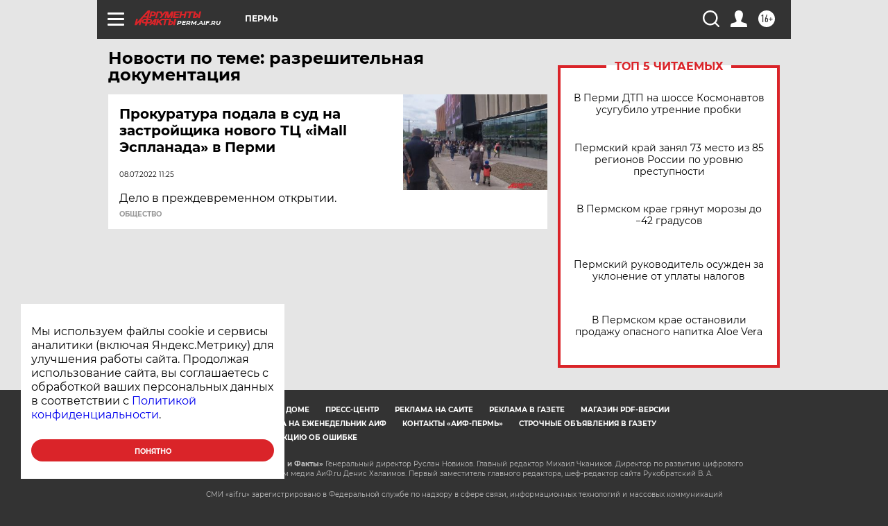

--- FILE ---
content_type: text/html
request_url: https://tns-counter.ru/nc01a**R%3Eundefined*aif_ru/ru/UTF-8/tmsec=aif_ru/77454010***
body_size: -72
content:
A7657307696E957DX1768854909:A7657307696E957DX1768854909